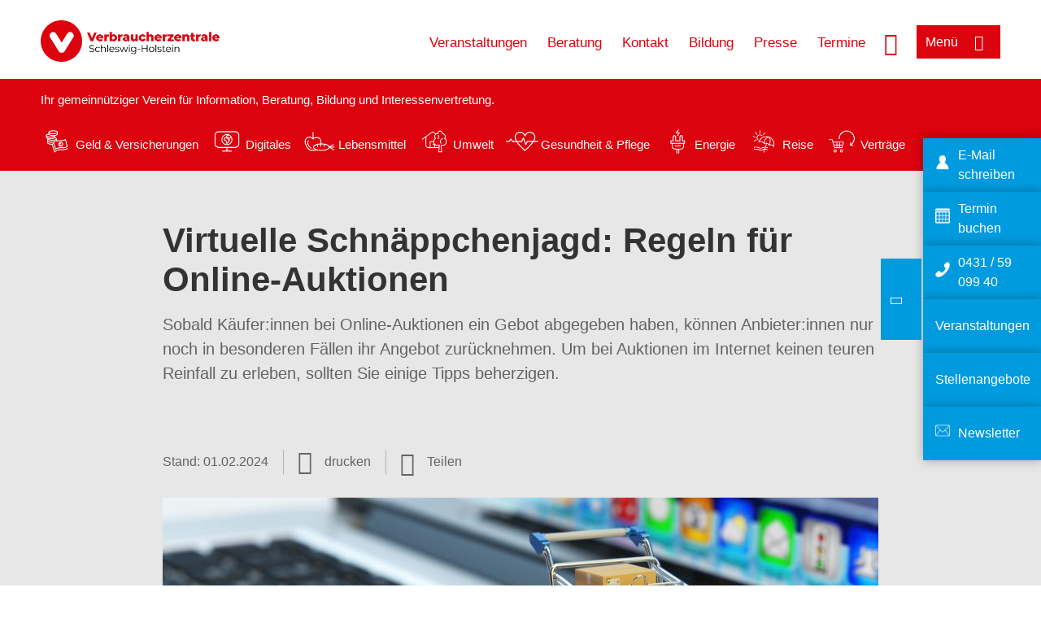

--- FILE ---
content_type: text/html; charset=UTF-8
request_url: https://www.verbraucherzentrale.sh/wissen/digitale-welt/onlinehandel/virtuelle-schnaeppchenjagd-regeln-fuer-onlineauktionen-10417
body_size: 12127
content:
<!DOCTYPE html>
<html lang="de" dir="ltr" prefix="og: https://ogp.me/ns#">
<head>
      <meta charset="utf-8" />
<noscript><style>form.antibot * :not(.antibot-message) { display: none !important; }</style>
</noscript><style>/* @see https://github.com/aFarkas/lazysizes#broken-image-symbol */.js img.lazyload:not([src]) { visibility: hidden; }/* @see https://github.com/aFarkas/lazysizes#automatically-setting-the-sizes-attribute */.js img.lazyloaded[data-sizes=auto] { display: block; width: 100%; }</style>
<script>var _mtm = window._mtm = window._mtm || [];
_mtm.push({'mtm.startTime': (new Date().getTime()), 'event': 'mtm.Start'});
var d=document, g=d.createElement('script'), s=d.getElementsByTagName('script')[0];
g.async=true; g.src='https://auswertung.verbraucherzentrale.de/js/container_LuESJi36.js'; s.parentNode.insertBefore(g,s);</script>
<meta name="google-site-verification" content="eANtHuOpuFZ2ZJ67guFSLjdKgvQjcE1MFFbnnYUZotE" />
<meta name="description" content="Sobald Käufer:innen bei Online-Auktionen ein Gebot abgegeben haben, können Anbieter:innen nur noch in besonderen Fällen ihr Angebot zurücknehmen. Um bei Auktionen im Internet keinen teuren Reinfall zu erleben, sollten Sie einige Tipps beherzigen." />
<meta name="abstract" content="Sobald Käufer:innen bei Online-Auktionen ein Gebot abgegeben haben, können Anbieter:innen nur noch in besonderen Fällen ihr Angebot zurücknehmen. Um bei Auktionen im Internet keinen teuren Reinfall zu erleben, sollten Sie einige Tipps beherzigen." />
<link rel="canonical" href="https://www.verbraucherzentrale.de/wissen/digitale-welt/onlinehandel/virtuelle-schnaeppchenjagd-regeln-fuer-onlineauktionen-10417" />
<meta name="referrer" content="origin" />
<meta property="og:site_name" content="Verbraucherzentrale Schleswig-Holstein" />
<meta property="og:url" content="https://www.verbraucherzentrale.de/wissen/digitale-welt/onlinehandel/virtuelle-schnaeppchenjagd-regeln-fuer-onlineauktionen-10417" />
<meta property="og:title" content="Virtuelle Schnäppchenjagd: Regeln für Online-Auktionen | Verbraucherzentrale Schleswig-Holstein" />
<meta property="og:description" content="Sobald Käufer:innen bei Online-Auktionen ein Gebot abgegeben haben, können Anbieter:innen nur noch in besonderen Fällen ihr Angebot zurücknehmen. Um bei Auktionen im Internet keinen teuren Reinfall zu erleben, sollten Sie einige Tipps beherzigen." />
<meta property="og:image" content="https://www.verbraucherzentrale.sh/sites/default/files/social-media/laptop-internet-einkauf-cybrain-fotolia-97655541_gemred_sm.jpg" />
<meta property="og:image:url" content="https://www.verbraucherzentrale.sh/sites/default/files/social-media/laptop-internet-einkauf-cybrain-fotolia-97655541_gemred_sm.jpg" />
<meta name="twitter:card" content="summary_large_image" />
<meta name="twitter:description" content="Sobald Käufer:innen bei Online-Auktionen ein Gebot abgegeben haben, können Anbieter:innen nur noch in besonderen Fällen ihr Angebot zurücknehmen. Um bei Auktionen im Internet keinen teuren Reinfall zu erleben, sollten Sie einige Tipps beherzigen." />
<meta name="twitter:title" content="Virtuelle Schnäppchenjagd: Regeln für Online-Auktionen | Verbraucherzentrale Schleswig-Holstein" />
<meta name="twitter:image" content="https://www.verbraucherzentrale.sh/sites/default/files/social-media/laptop-internet-einkauf-cybrain-fotolia-97655541_gemred_sm.jpg" />
<meta http-equiv="x-ua-compatible" content="IE=edge" />
<meta name="Generator" content="Drupal 10 (https://www.drupal.org)" />
<meta name="MobileOptimized" content="width" />
<meta name="HandheldFriendly" content="true" />
<meta name="viewport" content="width=device-width, initial-scale=1.0" />
<link rel="icon" href="/sites/default/files/favicon_0.ico" type="image/vnd.microsoft.icon" />

    <title>Virtuelle Schnäppchenjagd: Regeln für Online-Auktionen | Verbraucherzentrale Schleswig-Holstein</title>
    <link rel="stylesheet" media="all" href="/profiles/vznrw/theme/stable/css/system/components/align.module.css?t5vluh" />
<link rel="stylesheet" media="all" href="/profiles/vznrw/theme/stable/css/system/components/fieldgroup.module.css?t5vluh" />
<link rel="stylesheet" media="all" href="/profiles/vznrw/theme/stable/css/system/components/container-inline.module.css?t5vluh" />
<link rel="stylesheet" media="all" href="/profiles/vznrw/theme/stable/css/system/components/clearfix.module.css?t5vluh" />
<link rel="stylesheet" media="all" href="/profiles/vznrw/theme/stable/css/system/components/details.module.css?t5vluh" />
<link rel="stylesheet" media="all" href="/profiles/vznrw/theme/stable/css/system/components/hidden.module.css?t5vluh" />
<link rel="stylesheet" media="all" href="/profiles/vznrw/theme/stable/css/system/components/item-list.module.css?t5vluh" />
<link rel="stylesheet" media="all" href="/profiles/vznrw/theme/stable/css/system/components/js.module.css?t5vluh" />
<link rel="stylesheet" media="all" href="/profiles/vznrw/theme/stable/css/system/components/nowrap.module.css?t5vluh" />
<link rel="stylesheet" media="all" href="/profiles/vznrw/theme/stable/css/system/components/position-container.module.css?t5vluh" />
<link rel="stylesheet" media="all" href="/profiles/vznrw/theme/stable/css/system/components/reset-appearance.module.css?t5vluh" />
<link rel="stylesheet" media="all" href="/profiles/vznrw/theme/stable/css/system/components/resize.module.css?t5vluh" />
<link rel="stylesheet" media="all" href="/profiles/vznrw/theme/stable/css/system/components/system-status-counter.css?t5vluh" />
<link rel="stylesheet" media="all" href="/profiles/vznrw/theme/stable/css/system/components/system-status-report-counters.css?t5vluh" />
<link rel="stylesheet" media="all" href="/profiles/vznrw/theme/stable/css/system/components/system-status-report-general-info.css?t5vluh" />
<link rel="stylesheet" media="all" href="/profiles/vznrw/theme/stable/css/system/components/tablesort.module.css?t5vluh" />
<link rel="stylesheet" media="all" href="/profiles/vznrw/theme/stable/css/core/components/progress.module.css?t5vluh" />
<link rel="stylesheet" media="all" href="/profiles/vznrw/theme/stable/css/core/components/ajax-progress.module.css?t5vluh" />
<link rel="stylesheet" media="all" href="/libraries/shariff/shariff.complete.css?t5vluh" />
<link rel="stylesheet" media="all" href="/profiles/vznrw/theme/stable/css/views/views.module.css?t5vluh" />
<link rel="stylesheet" media="all" href="/profiles/vznrw/modules/custom/ckeditor_tpls/css/frontend.css?t5vluh" />
<link rel="stylesheet" media="all" href="/profiles/vznrw/modules/contrib/extlink/css/extlink.css?t5vluh" />
<link rel="stylesheet" media="all" href="/profiles/vznrw/modules/contrib/paragraphs/css/paragraphs.unpublished.css?t5vluh" />
<link rel="stylesheet" media="all" href="/profiles/vznrw/modules/contrib/simple_popup_blocks/css/simple_popup_blocks.css?t5vluh" />
<link rel="stylesheet" media="all" href="/profiles/vznrw/theme/stable/css/core/assets/vendor/normalize-css/normalize.css?t5vluh" />
<link rel="stylesheet" media="all" href="/profiles/vznrw/theme/stable/css/core/normalize-fixes.css?t5vluh" />
<link rel="stylesheet" media="all" href="/profiles/vznrw/theme/classy/css/components/action-links.css?t5vluh" />
<link rel="stylesheet" media="all" href="/profiles/vznrw/theme/classy/css/components/breadcrumb.css?t5vluh" />
<link rel="stylesheet" media="all" href="/profiles/vznrw/theme/classy/css/components/button.css?t5vluh" />
<link rel="stylesheet" media="all" href="/profiles/vznrw/theme/classy/css/components/collapse-processed.css?t5vluh" />
<link rel="stylesheet" media="all" href="/profiles/vznrw/theme/classy/css/components/container-inline.css?t5vluh" />
<link rel="stylesheet" media="all" href="/profiles/vznrw/theme/classy/css/components/details.css?t5vluh" />
<link rel="stylesheet" media="all" href="/profiles/vznrw/theme/classy/css/components/exposed-filters.css?t5vluh" />
<link rel="stylesheet" media="all" href="/profiles/vznrw/theme/classy/css/components/field.css?t5vluh" />
<link rel="stylesheet" media="all" href="/profiles/vznrw/theme/classy/css/components/form.css?t5vluh" />
<link rel="stylesheet" media="all" href="/profiles/vznrw/theme/classy/css/components/icons.css?t5vluh" />
<link rel="stylesheet" media="all" href="/profiles/vznrw/theme/classy/css/components/inline-form.css?t5vluh" />
<link rel="stylesheet" media="all" href="/profiles/vznrw/theme/classy/css/components/item-list.css?t5vluh" />
<link rel="stylesheet" media="all" href="/profiles/vznrw/theme/classy/css/components/link.css?t5vluh" />
<link rel="stylesheet" media="all" href="/profiles/vznrw/theme/classy/css/components/links.css?t5vluh" />
<link rel="stylesheet" media="all" href="/profiles/vznrw/theme/classy/css/components/menu.css?t5vluh" />
<link rel="stylesheet" media="all" href="/profiles/vznrw/theme/classy/css/components/more-link.css?t5vluh" />
<link rel="stylesheet" media="all" href="/profiles/vznrw/theme/classy/css/components/pager.css?t5vluh" />
<link rel="stylesheet" media="all" href="/profiles/vznrw/theme/classy/css/components/tabledrag.css?t5vluh" />
<link rel="stylesheet" media="all" href="/profiles/vznrw/theme/classy/css/components/tableselect.css?t5vluh" />
<link rel="stylesheet" media="all" href="/profiles/vznrw/theme/classy/css/components/tablesort.css?t5vluh" />
<link rel="stylesheet" media="all" href="/profiles/vznrw/theme/classy/css/components/tabs.css?t5vluh" />
<link rel="stylesheet" media="all" href="/profiles/vznrw/theme/classy/css/components/textarea.css?t5vluh" />
<link rel="stylesheet" media="all" href="/profiles/vznrw/theme/classy/css/components/ui-dialog.css?t5vluh" />
<link rel="stylesheet" media="all" href="/profiles/vznrw/theme/classy/css/components/messages.css?t5vluh" />
<link rel="stylesheet" media="all" href="/profiles/vznrw/theme/classy/css/components/node.css?t5vluh" />
<link rel="stylesheet" media="all" href="/profiles/vznrw/theme/classy/css/components/progress.css?t5vluh" />
<link rel="stylesheet" media="all" href="/profiles/vznrw/theme/vz/dist/css/application.css?t5vluh" />
<link rel="stylesheet" media="all" href="/profiles/vznrw/theme/vz/dist/css/ie.css?t5vluh" />
<link rel="stylesheet" media="all" href="/profiles/vznrw/theme/vz/map/css/ol.css?t5vluh" />
<link rel="stylesheet" media="all" href="/profiles/vznrw/theme/vz/map/css/olCustom.css?t5vluh" />

    <script src="/core/assets/vendor/modernizr/modernizr.min.js?v=3.11.7"></script>
<script src="/profiles/vznrw/theme/vz/dist/js/respond.min.js?v=1.4.2"></script>

    




</head>
<body class="path-node page-node-type-article">
    

<a href="#main-content" class="visually-hidden focusable skip-link">
  Direkt zum Inhalt
</a>

  <div class="dialog-off-canvas-main-canvas" data-off-canvas-main-canvas>
    <div class="layout-container">
  <a name="#"></a>
  <div class="row">
    <header role="header" data-js-header="main-header">
      <div class="header-wrapper">
                    <div class="region region-header-left">
    <div id="block-domainlogo" class="block block-init-domain block-domain-logo-block">
  
    
      <div class="domain-logo"><a href="/" class="domain-logo--link" rel="home"><img src="/sites/default/files/logo/logo_rgb_positiv_vzsh.png" alt="Logo" title="Startseite" />
</a></div>

  </div>
<div class="views-exposed-form block block-views block-views-exposed-filter-blocksearch-result-list-page-1" data-drupal-selector="views-exposed-form-search-result-list-page-1" id="block-exposedformsearch-result-listpage-1-3">
  
    
      <form action="/suche" method="get" id="views-exposed-form-search-result-list-page-1" accept-charset="UTF-8">
  <div class="form--inline clearfix">
  <div class="js-form-item form-item js-form-type-textfield form-type-textfield js-form-item-search-api-fulltext form-item-search-api-fulltext form-no-label">
        <input placeholder="Wonach suchen Sie? Suchbegriff eingeben" data-drupal-selector="edit-search-api-fulltext" type="text" id="edit-search-api-fulltext" name="search_api_fulltext" value="" size="30" maxlength="128" class="form-text" />

        </div>
<div data-drupal-selector="edit-actions" class="form-actions js-form-wrapper form-wrapper" id="edit-actions"><input data-drupal-selector="edit-submit-search-result-list" type="submit" id="edit-submit-search-result-list" value="Apply" class="button js-form-submit form-submit" />
</div>

</div>

</form>

  </div>

  </div>

                          <div class="header-right__wrapper">
              <div class="region region-header-right">
    <div class="views-exposed-form block block-views block-views-exposed-filter-blocksearch-result-list-page-1" data-drupal-selector="views-exposed-form-search-result-list-page-1" id="block-exposedformsearch-result-listpage-1--2">
  
    
      <form action="/suche" method="get" id="views-exposed-form-search-result-list-page-1" accept-charset="UTF-8">
  <div class="form--inline clearfix">
  <div class="js-form-item form-item js-form-type-textfield form-type-textfield js-form-item-search-api-fulltext form-item-search-api-fulltext form-no-label">
        <input placeholder="Wonach suchen Sie? Suchbegriff eingeben" data-drupal-selector="edit-search-api-fulltext" type="text" id="edit-search-api-fulltext--3" name="search_api_fulltext" value="" size="30" maxlength="128" class="form-text" />

        </div>
<div data-drupal-selector="edit-actions" class="form-actions js-form-wrapper form-wrapper" id="edit-actions--3"><input data-drupal-selector="edit-submit-search-result-list-3" type="submit" id="edit-submit-search-result-list--3" value="Apply" class="button js-form-submit form-submit" />
</div>

</div>

</form>

  </div>
<nav role="navigation" aria-labelledby="block-sh-header-servicelinks-menu" id="block-sh-header-servicelinks" class="block block-menu navigation menu--sh-header-servicelinks">
            
    <p  class="visually-hidden vz-heading vz-heading--2"  class="visually-hidden vz-heading vz-heading--2" id="block-sh-header-servicelinks-menu">SH_Header_Servicelinks</p>
  

        
              <ul class="menu">
                    <li class="menu-item">
        <a href="/veranstaltungen" data-drupal-link-system-path="veranstaltungen">Veranstaltungen</a>
              </li>
                <li class="menu-item">
        <a href="/beratung-sh" data-drupal-link-system-path="node/15450">Beratung</a>
              </li>
                <li class="menu-item">
        <a href="/kontakt-sh" data-drupal-link-system-path="node/10444">Kontakt</a>
              </li>
                <li class="menu-item">
        <a href="/bildung-sh" data-drupal-link-system-path="node/18911">Bildung</a>
              </li>
                <li class="menu-item">
        <a href="/presse-sh" data-drupal-link-system-path="node/16643">Presse</a>
              </li>
                <li class="menu-item">
        <a href="/beratung-sh/online-terminbuchung" data-drupal-link-system-path="node/42179">Termine</a>
              </li>
        </ul>
  


  </nav>

  </div>

            <div class="search_menu-button">

              <button href="javascript:void(0)" title="Suche" class="search-icon" aria-label="Suche öffnen" aria-expanded="false" aria-controls="block-exposedformsearch-result-listpage-1--3--2">
                <span class="sr-only">Suche öffnen</span>
              </button>
              <button href="javascript:void(0)" title="Menü" class="menuButton" aria-label="Menü öffnen" aria-expanded="false" aria-controls="main-menu-flyout">
                <span>Menü</span>
              </button>

            </div>
          </div>
              </div>
    </header>
  </div>


  <section class="campagin-line-wrapper">
    <section class="campaign-line">
        <div class="region region-campaign-line">
    <div id="block-sh-kampagnenzeile" class="block block-block-content block-block-contentf62a34b9-9fb2-4640-83f7-8e08b6ace382">
  
    
      
            <div class="clearfix text-formatted field field--name-field-campaign-body field--type-text-long field--label-hidden field__item"><p>Ihr gemeinnütziger Verein für Information, Beratung, Bildung und Interessenvertretung.</p>

<p>&nbsp;</p>

<div style="display: flex; align-items: center">
<div style="margin-right: 3px"><a href="/wissen/geld-versicherungen"><img alt="Icon Geld und Versicherung" data-entity-type="file" data-entity-uuid="e5af2872-62af-4335-a9b0-b571fe698bc2" src="/sites/default/files/inline-images/Geld-Versicherung_2.png" width="40" height="116" loading="lazy"></a></div>

<div style="margin-right: 15px"><a href="/wissen/geld-versicherungen" style="text-decoration: none !important">Geld &amp; Versicherungen</a></div>

<div style="margin-right: 3px"><a href="/wissen/digitale-welt"><img alt="Icon Digitales" data-entity-type="file" data-entity-uuid="977dc9e9-4a86-42ac-b24f-8c5e473efec5" src="/sites/default/files/inline-images/Digitale-Welt_2.png" width="40" height="116" loading="lazy"></a></div>

<div style="margin-right: 15px"><a href="/wissen/digitale-welt" style="text-decoration: none !important">Digitales</a></div>

<div style="margin-right: 3px"><a href="/wissen/lebensmittel"><img alt="Icon Lebensmittel" data-entity-type="file" data-entity-uuid="aeb9c62e-1420-45a9-8a68-583bf77ea75d" src="/sites/default/files/inline-images/Ernahrung_1.png" width="40" height="116" loading="lazy"></a></div>

<div style="margin-right: 15px"><a href="/wissen/lebensmittel" style="text-decoration: none !important">Lebensmittel</a></div>

<div style="margin-right: 3px"><a href="/wissen/umwelt-haushalt"><img alt="Icon Umwelt" data-entity-type="file" data-entity-uuid="9562f27a-3807-4d02-bdcc-348cf40ee900" src="/sites/default/files/inline-images/Umwelt-Haushalt_1.png" width="40" height="116" loading="lazy"></a></div>

<div style="margin-right: 15px"><a href="/wissen/umwelt-haushalt" style="text-decoration: none !important">Umwelt</a></div>

<div style="margin-right: 3px"><a href="/wissen/gesundheit-pflege"><img alt="Icon Gesundheit und Pflege" data-entity-type="file" data-entity-uuid="7feab480-dc32-4925-b79b-dddec9b94cf8" src="/sites/default/files/inline-images/Gesundheit-Pflege_1.png" width="40" height="116" loading="lazy"></a></div>

<div style="margin-right: 15px"><a href="/wissen/gesundheit-pflege" style="text-decoration: none !important">Gesundheit &amp; Pflege</a></div>

<div><a href="/wissen/energie"><img alt="Icon Energie" data-entity-type="file" data-entity-uuid="4c445747-9877-4304-a6ee-cd2d30be4af2" src="/sites/default/files/inline-images/Energie.png" width="40" height="116" loading="lazy"></a></div>

<div style="margin-right: 15px"><a href="/wissen/energie" style="text-decoration: none !important">Energie</a></div>

<div style="margin-right: 3px"><a href="/wissen/reise-mobilitaet"><img alt="Icon Reise" data-entity-type="file" data-entity-uuid="cb97cb33-d69e-4253-b012-61c10f7d5a8b" src="/sites/default/files/inline-images/Reise-Mobilitat_2.png" width="40" height="116" loading="lazy"></a></div>

<div style="margin-right: 15px"><a href="/wissen/reise-mobilitaet" style="text-decoration: none !important">Reise</a></div>

<div style="margin-right: 3px"><a href="/wissen/vertraege-reklamation"><img alt="Icon Verträge" data-entity-type="file" data-entity-uuid="eca12fee-b385-457a-a163-fab6523c147e" src="/sites/default/files/inline-images/Kauf-Reklamation_1.png" width="40" height="116" loading="lazy"></a></div>

<div style="margin-right: 15px"><a href="/wissen/vertraege-reklamation" style="text-decoration: none !important">Verträge</a></div>
</div>
</div>
      
  </div>

  </div>

    </section>
  </section>
    
  <div class="flyout_main_wrapper" id="main-menu-flyout" style="display: none">
    <div class="topics dynamic-links__wrapper">
      <a href="javascript:void(0)" class="mainMenuLink">Hauptmenü</a>
      <a href="javascript:void(0)" class="dynamic-open-link">Themen</a>
                <div class="region region-flyout-dynamic-links">
    <div id="flyout-dynamic"></div>
  </div>

          </div>
    <div class="state-project_section__wrapper">
                <div class="region region-flyout-dropdown-links">
    <div id="flyout-dropdown"></div>
  </div>

          </div>
    <div class="main-menu-general-service">
      <div class="inner-wrapper">
        <div class="main-menu-general">
                        <div class="region region-flyout-static-links">
    <div id="flyout-static"></div>
  </div>

                  </div>
        <div class="main-menu-service">
                        <div class="region region-flyout-footer-links">
    <div id="flyout-footer"></div>
  </div>

                  </div>
      </div>
    </div>
  </div>

  
  

    <div class="region region-breadcrumb">
    <div id="block-vz-page-title" class="block block-core block-page-title-block">
  
    
      
  <h1 class="page-title"><span class="field field--name-title field--type-string field--label-hidden">Virtuelle Schnäppchenjagd: Regeln für Online-Auktionen</span>
</h1>

  </div>

  </div>


  <div class="layout-content-header">
    
  <div class="region region-content-header">
              <div class="article-head__teaser-sponsor" data-js-teaser="sponsor"></div>
      <div class="article-head__teaser-heading" data-js-teaser="heading"></div>
      <div class="article-head__teaser-date" data-js-teaser="date"></div>
      <div class="article-head__teaser-text" data-js-teaser="text"></div>
      <div class="views-element-container block block-views block-views-blockfunding-logos-block-1 funding-logo-container" id="block-views-block-funding-logos-block-1">
  
    
      <div>
<div class="view view-funding-logos view-id-funding_logos view-display-id-block_1 js-view-dom-id-d55592f9dda6c84999ca29a29c8156fd7ba583c0220c29ee2c73e5ca17f60d4c">
    
        
            
    
                    </div>
</div>

  </div>
<div class="views-element-container block block-views block-views-blockmeta-line-date-block-1" id="block-views-block-meta-line-date-block-1">
  
    
      <div>
<div class="view view-meta-line-date view-id-meta_line_date view-display-id-block_1 js-view-dom-id-9feef123630b7eff183749d8c4b8a7b5fee825d30bb882a2e4fb27c6d9c11418">
    
        
            
            <div class="view-content">
                <div class="views-row"><span class="field_label">Stand: </span><time datetime="2024-02-01T12:00:00Z" class="datetime">01.02.2024</time>

</div>

        </div>
    
                    </div>
</div>

  </div>
<div id="block-kommentar" class="block block-block-content block-block-contentaee35a36-83e5-4639-a930-45be52a2f0c2">
  
    
      
            <div class="field field--name-field-comment-data field--type-string field--label-hidden field__item"> </div>
      
  </div>
<div id="block-printbutton" class="block block-block-content block-block-contente73bc111-3a29-40bb-8a62-b8495f0cc80a">
    <button class="vz-button vz-button--print print-button" aria-label="Seite drucken">drucken</button>
</div>
<div  id="block-shariffsharebuttons-18" class="block block-shariff block-shariff-block toggle__wrapper toggle__wrapper--share">
  <div
    class="toggle__content toggle__content--share"
    data-js-toggle="toggle-content-share"
    data-js-content="toggle"
    >
    
        
          <div class="shariff"   data-services="[&quot;twitter&quot;,&quot;facebook&quot;,&quot;linkedin&quot;,&quot;xing&quot;,&quot;whatsapp&quot;,&quot;telegram&quot;,&quot;threema&quot;,&quot;mail&quot;]" data-theme="white" data-css="complete" data-button-style="icon" data-orientation="horizontal" data-mail-url="mailto:" data-info-url="https://www.verbraucherzentrale.de/datenschutz#teilen" data-info-display="blank" data-lang="de">
    
        
</div>

      </div>
</div>

      <div class="article-head__teaser-image" data-js-teaser="image"></div>
    
  </div>

  </div>

  

  


  <main role="main" class="main-content">
    <a id="main-content" tabindex="-1"></a>
    
    <div class="layout-content">
        <div class="region region-content">
    <div data-drupal-messages-fallback class="hidden"></div><div id="block-vz-content" class="block block-system block-system-main-block">
  
    
      
<article class="node node--type-article node--view-mode-full">

  
    

  
  <div class="node__content">
    
            <div class="field field--name-field-base-teaser-text field--type-string-long field--label-hidden field__item">Sobald Käufer:innen bei Online-Auktionen ein Gebot abgegeben haben, können Anbieter:innen nur noch in besonderen Fällen ihr Angebot zurücknehmen. Um bei Auktionen im Internet keinen teuren Reinfall zu erleben, sollten Sie einige Tipps beherzigen.</div>
      
            <div class="field field--name-field-base-image field--type-entity-reference field--label-hidden field__item"><div class="views-element-container">
<div class="view view-image-display view-id-image_display view-display-id-embed_1 js-view-dom-id-fe1f36d776ee3ef62d1ae78f563b29d25916c303738a9554fc3bd381ccc1eca9">
    
        
            
            <div class="view-content">
                    <div><div class="views-field views-field-field-image-image">  <img loading="lazy" src="/sites/default/files/styles/article_full_image_desktop/public/2017-09/Laptop%20Internet%20Einkauf%2C%20Cybrain%20Fotolia%2097655541.jpg?h=c222b062&amp;itok=h3yyg69k" width="880" height="495" alt="Tastatur mit Smartphone, online shopping" class="image-style-article-full-image-desktop" />


</div><div class="views-field views-field-field-copyright"><div class="copyright">Foto: <p>Cybrain / Fotolia</p>
</div></div><div class="views-field views-field-field-base-image-title">
                    
                </div>

    </div>

        </div>
    
                    </div>
</div>
</div>
      
            <div class="clearfix text-formatted field field--name-field-base-summary field--type-text-long field--label-hidden field__item"><p><strong>Das Wichtigste in Kürze:</strong></p>

<ul>
	<li>Verkaufen Sie Ware über Internet-Plattformen, tragen meist die Käufer:innen die Versandkosten.</li>
	<li>Sind Käufer:innen und Verkäufer:innen Privatpersonen, wird regelmäßig ein sogenannter Versendungskauf vereinbart. Ab Übergabe an ein Versandunternehmen tragen Käufer:innen das Versandrisiko.</li>
	<li>Private Verkäufer:innen können die gesetzlich vorgeschriebene Gewährleistung von 2 Jahren für ihre Ware ausschließen.</li>
	<li>Darauf muss aber deutlich hingewiesen werden, etwa durch die Formulierung "Es handelt sich um einen Privatverkauf. Die gesetzliche Gewährleistung ist ausgeschlossen".</li>
</ul>
</div>
      
            <div class="field field--name-field-article-show-content field--type-boolean field--label-hidden field__item">On</div>
      
            <div class="field field--name-body field--type-text-with-summary field--label-hidden text-formatted field__item"><h2>Angebot bei Auktions-Plattformen</h2><p>Stellen Verkäufer:innen ein Angebot in eine der Auktions-Plattformen ein, sind sie daran grundsätzlich gebunden. Sobald Käufer:innen ein Gebot abgegeben haben, können Anbieter:innen nur noch in besonderen Fällen ihr Angebot zurücknehmen. Etwa dann, wenn der angebotene Artikel in der Zwischenzeit verloren gegangen ist oder zerstört wurde.</p><h2>Beschreibung: Auktionstitel möglichst genau wählen</h2><p>Was virtuell unter den Hammer kommen soll, sollte möglichst exakt beschrieben werden. Schon im Auktionstitel empfiehlt es sich, etwa</p><ul><li><strong>Marke,</strong></li><li><strong>Größe</strong> und</li><li><strong>Farbe</strong></li></ul><p>exakt zu benennen.</p><p>Achtung: Über aufgeführte positive Eigenschaften muss die Ware auch wirklich verfügen. Zudem dürfen bekannte Mängel nicht verschwiegen werden. Zum Angebot gehört auch ein <strong>aussagekräftiges Foto</strong>.</p><h2>Kosten: Startpreis nicht zu hoch&nbsp;setzen</h2><p>Wer Waren einstellt, zahlt eine Gebühr und beim Verkauf zusätzlich eine Provision. Die Gebühren variieren - je nach Startpreis und dem erzielten Verkaufspreis. Daher kann es sinnvoll sein, einen nicht zu hohen Startpreis zu wählen. Nach den Bedingungen von Auktions-Plattformen dürfen diese Kosten nicht auf Käufer:innen umgelegt werden.</p><h2>Bezahlung bei Online-Auktionen</h2><p>Die meisten Verkäufer:innen verlangen <strong>Vorkasse per Überweisung oder Paypal</strong>. Einige Auktions-Plattformen bieten zudem die Abwicklung der Zahlung an. Zahlen Käufer:innen nicht, sollten Verkäufer:innen ihn auffordern, innerhalb einer <strong>angemessenen Frist</strong> - etwa 1 Woche - die vereinbarte Summe zu überweisen.</p><p>Reagieren Kund:innen auch darauf nicht, können Verkäufer:innen vom Vertrag zurücktreten. Verkäufer:innen sollten der Auktions-Plattform innerhalb der vorgegebenen Zeit mitteilen, wenn Käufer:innen nicht zahlen. Auktions-Plattformen haben Regeln, die eingehalten werden müssen, um die Verkäuferprovision beim Rücktritt erstattet zu bekommen.</p><p>Für einen geringen Preisaufschlag können Käufe zumeist über ein Zwischenkonto des Auktionators oder ein Treuhandkonto abgerechnet werden. Verkäufer:innen erhalten ihr Geld dann erst, nachdem die Ware ausgeliefert wurde. Bisweilen besitzt der Käufer sogar das Recht, die Ware zu prüfen.</p><h2>Versand: Wer muss zahlen, wer haftet?</h2><p>Bei Verkäufen über Internet-Plattformen tragen meist die Käufer:innen die Kosten für den Versand. Bezüglich der Haftung für Verlust oder Beschädigung der Kaufsache ist zu unterscheiden:</p><p>Zwischen <strong>Privatpersonen</strong> wird regelmäßig ein sog. Versendungskauf vereinbart. Hierbei tragen die Verkäufer:innen nur solange das Risiko für Verlust oder Beschädigung der Ware, bis sie diese an ein Versandunternehmen übergeben haben. Ab dann tragen die Käufer:innen das sogenannte <strong>Transportrisiko</strong>.&nbsp;Kommt die Ware nicht bei den Käufer:innen an, müssen die Verkäufer:innen deshalb beweisen können, dass er sie abgeschickt hat. Ratsam ist es, den <strong>Einlieferungsschein</strong> des Transportunternehmens aufzubewahren oder die versteigerte Ware unter Zeugen aufzugeben.</p><p>Können Verkäufer:innn beweisen, dass sie die Ware versandt haben, brauchen sie die Ware bei Verlust oder Beschädigung nicht noch einmal zu liefern. Die Käufer:innen müssen in einem solchen Fall jedoch trotzdem für die <strong>verloren gegangene oder beschädigte Sache</strong> bezahlen. Sie können sich aber an das Versandunternehmen wenden, wenn sie seinen Schaden ersetzt haben möchten.</p><p>Im Verhältnis zwischen <strong>Unternehmer:innen</strong> und Verbraucher:innen gilt die Regelung über den Versendungskauf nicht. In diesem Fall trägt das verkaufende Unternehmen weiterhin die Gefahr für Verlust oder Beschädigung der Kaufsache, auch nach Übergabe an ein Versandunternehmen.</p><h2>Gewährleistung privater Anbieter:innen bei Online-Auktionen</h2><p><strong>Private Verkäufer:innen</strong> können die gesetzlich vorgeschriebene <a href="/wissen/vertraege-reklamation/kundenrechte/alles-zu-gewaehrleistung-und-schadenersatz-5057" target="_blank" title="Gewährleistung" data-entity-type="node" data-entity-uuid="19c4606e-1197-4de2-801f-c43177052c0b" data-entity-substitution="canonical"><strong>Gewährleistung</strong></a><strong> von</strong> <strong>2 Jahren</strong> für ihre Ware <strong>ausschließen</strong>. Darauf muss aber deutlich hingewiesen werden, etwa durch die Formulierung</p><blockquote><p>Es handelt sich um einen Privatverkauf. Die gesetzliche Gewährleistung ist ausgeschlossen.</p></blockquote><p>Fehlt dieser Ausschluss, stehen auch private Verkäufer:innen 2 Jahre für die Mängelfreiheit der Ware gerade.</p><p>Private Verkäufer:innen, die öfter auf Auktions-Plattformen Ware anbieten und dabei gleich lautende Vertragsmuster verwenden, sollten einen <strong>Gewährleistungsausschluss</strong> besonders sorgfältig formulieren. Wird der Gewährleistungsausschluss mehr als 2-mal in einem kurzen Zeitraum verwendet, könnte es sich nämlich um eine allgemeine <a href="/wissen/vertraege-reklamation/kundenrechte/das-kleingedruckte-lassen-sie-sich-mit-den-agb-nichts-unterjubeln-10390" target="_blank" title="Geschäftsbedingung (AGB)" data-entity-type="node" data-entity-uuid="921cc62c-61fa-4b4f-9b28-c964bec0618d" data-entity-substitution="canonical">Geschäftsbedingung (AGB)</a> handeln. Dann müsste der Text den besonders strengen Anforderungen des AGB-Rechts genügen und dürfte eine mögliche Haftung für grobes Verschulden nicht ausschließen.</p><h2>Gewährleistung gewerblicher Anbieter:innen</h2><p>Wer bei <strong>gewerblichen Versteigerungen</strong> mitbietet, kann auf die regulären Gewährleistungsrechte pochen. Sofern es sich bei der zu versteigernden Ware um einen <strong>gebrauchten Gegenstand</strong> handelt, können Unternehmer:innen die <strong>Gewährleistungsfrist auf 1 Jahr verkürzen</strong>. Dies muss aber vor Vertragsschluss geschehen und die Unternehmer:innen müssen darauf deutlich hinweisen.</p><p>Bei mangelhafter Ware können Sie eine Reparatur oder Ersatzlieferung verlangen. Wenn die Reparatur scheitert, können Sie in der Regel einen Preisnachlass fordern oder die Ware zurückgeben und den Kaufpreis zurück verlangen.</p><h2>Widerrufsrecht bei Online-Auktionen</h2><p>Wer bei Internet-Auktionen<strong> privat</strong> Waren oder Dienstleistungen von gewerblichen Anbieter:innen ersteigert, kann den Vertrag grundsätzlich widerrufen. Unternehmer:innen müssen Sie hierüber vor Vertragsschluss in klarer und verständlicher Form informieren.</p><p>Sie müssen Sie über</p><ol><li>die Bedingungen,</li><li>die Fristen und</li><li>das Verfahren für die Ausübung des Widerrufsrechts informieren.</li></ol><p>Unternehmer:innen müssen dabei keine besondere Form einhalten. Somit reicht es aus, wenn sich diese Informationen auf der Angebotsseite befinden. Die Frist zum Widerruf hängt davon ab, ob die Information korrekt oder fehlerhaft war:</p><ul><li><strong>Ordnungsgemäße Information</strong> vor Vertragsschluss beispielsweise über die Angebotsseite:<br>Die Frist, in der ein Widerruf möglich ist, beginnt frühestens mit dem Erhalt der Ware. Danach haben Kund:innen 14 Tage lang Zeit, den Vertrag zu widerrufen.<br>&nbsp;</li><li><strong>Information über das Widerrufsrecht</strong>:<br>Die 14-tägige Frist beginnt nicht zu laufen, bevor die Unternehmer:innen Sie über das Widerrufsrecht informiert haben.<br>&nbsp;</li><li><strong>Keine oder fehlerhafte Belehrung</strong>:<br>Werden Sie nicht oder nicht ordnungsgemäß informiert, läuft die Widerrufsfrist maximal 1 Jahr und 14 Tage ab Vertragsschluss.<br>&nbsp;</li></ul><p>Wird jedoch etwas von <strong>"Privat zu Privat"</strong> versteigert, ist ein Widerruf nicht möglich.</p></div>
      
      <div class="field field--name-field-base-para-reference field--type-entity-reference-revisions field--label-hidden field__items">
              <div class="field__item">      <div class="paragraph paragraph--type--linkbox paragraph--view-mode--default">
      
            <div class="field field--name-field-top-moduletitle field--type-string field--label-hidden field__item">Ähnliche Themen</div>
      
      <div class="linkbox">
                  
              <div class="linkbox__item"><a href="/wissen/digitale-welt/onlinehandel/prime-days-black-friday-cyber-monday-tipps-fuer-die-schnaeppchenjagd-37835" hreflang="de">Prime Days, Black Friday, Cyber Monday - Tipps für die Schnäppchenjagd</a></div>
              <div class="linkbox__item"><a href="/wissen/digitale-welt/onlinehandel/abzocke-online-wie-erkenne-ich-fakeshops-im-internet-13166" hreflang="de">Abzocke online: Wie erkenne ich Fakeshops im Internet?</a></div>
              <div class="linkbox__item"><a href="/wissen/digitale-welt/onlinehandel/internetbetrug-so-koennen-sie-versuchen-ihr-geld-zurueckzuholen-33155" hreflang="de">Internet-Betrug: So können Sie versuchen, Ihr Geld zurückzuholen</a></div>
              <div class="linkbox__item"><a href="/wissen/digitale-welt/onlinehandel/muss-ich-online-bestellte-ware-in-der-originalverpackung-zurueckschicken-28096" hreflang="de">Muss ich online bestellte Ware in der Originalverpackung zurückschicken?</a></div>
      

              </div>
    </div>
  </div>
          </div>
  
            <div class="field field--name-field-article-article-type field--type-entity-reference field--label-hidden field__item"><div class="views-element-container">
<div class="view view-meta-line-date view-id-meta_line_date view-display-id-embed_1 js-view-dom-id-2d96aa9c10f280aba13e1ae0db061db97572e71b1035cce6ceb73a4f56a807a2">
    
        
            
            <div class="view-content">
                <div class="views-row"></div>

        </div>
    
                    </div>
</div>
</div>
      <section class="field field--name-comment field--type-comment field--label-hidden comment-wrapper">
        </section>


  </div>

</article>

  </div>
<div id="block-paraserviceblock" class="block block-init-development block-para-service-block-custom">
  
    
      
  </div>
<div class="views-element-container block block-views block-views-blockproduct-teaser-block-1" id="block-vz-views-block-product-teaser-block-1">
  
    
      <div>
<div class="content-list view view-product-teaser view-id-product_teaser view-display-id-block_1 js-view-dom-id-c54f4113ec57e249e0580090a2327e7a05e4495c0f49a8ab94413cdcbcf3b43c">
    
        
            <div class="view-header">
            <h2 class="vz-heading vz-heading--2 headline">Ratgeber-Tipps</h2>
        </div>
            
            <div class="view-content">
                <div class="content-wrapper views-row"><div class="product-image"><a href="https://shop.verbraucherzentrale.de/rubriken/alle-titel-von-a-z/das-vorsorge-handbuch/9783863364137">  <img loading="lazy" src="/sites/default/files/styles/produkt_teaser/public/das_vorsorge-handbuch_10a_nl.jpg?itok=vaFvFIdI" width="200" height="275" alt="Titelbild des Ratgebers &quot;Das Vorsorge Handbuch&quot;" class="image-style-produkt-teaser" />


</a></div><div class="content">
<div class="product-text">
<div class="title">Das Vorsorge-Handbuch</div>
<div class="teaser">Wer sich wünscht, selbstbestimmt zu leben und Entscheidungen zu treffen, und sich wünscht, das auch am Lebensabend zu…</div>
</div>
<div class="more"><a href="https://shop.verbraucherzentrale.de/rubriken/alle-titel-von-a-z/das-vorsorge-handbuch/9783863364137">zum Ratgeber-Shop</a></div>
</div></div>
    <div class="content-wrapper views-row"><div class="product-image"><a href="https://shop.verbraucherzentrale.de/rubriken/alle-titel-von-a-z/fit-und-gesund-fuer-frauen-ab-50/9783863361792">  <img loading="lazy" src="/sites/default/files/styles/produkt_teaser/public/fit_und_gesund_r-2.jpg?itok=errN_Jn4" width="200" height="275" alt="Titelbild des Ratgebers &quot;Fit und gesund&quot;" class="image-style-produkt-teaser" />


</a></div><div class="content">
<div class="product-text">
<div class="title">Fit und gesund - für Frauen ab 50</div>
<div class="teaser">Menopause, Knochenhaushalt, Nährstoffbedarf, Ernährung, knackende Knochen - der Körper von Frauen ab 50 ist vielen…</div>
</div>
<div class="more"><a href="https://shop.verbraucherzentrale.de/rubriken/alle-titel-von-a-z/fit-und-gesund-fuer-frauen-ab-50/9783863361792">zum Ratgeber-Shop</a></div>
</div></div>

        </div>
    
                    </div>
</div>

  </div>

  </div>

    </div>
    
    
    <div class="content_full_width">
          </div>
  </main>

  <div class="footer_top">
    <div class="footer_first_wrapper">
      <div class="footer_top_wrapper">
                    <div class="region region-footer-top">
        
    <div class="sticky-sidebar-elements normal sticky-open sticky-mobile-close ">
        <div class="sticky-el-hellblau">
            
      <div class="field field--name-field-sticky-el-ref-link field--type-entity-reference-revisions field--label-hidden field__items">
              <div class="field__item">  <div class="paragraph paragraph--type--sticky-element-links paragraph--view-mode--default">
          
            <div class="field field--name-field-sticky-el-link field--type-link field--label-hidden field__item"><a href="/kontakt-sh">E-Mail schreiben</a></div>
      
            <div class="field field--name-field-sticky-el-icon field--type-image field--label-hidden field__item">  <img loading="lazy" src="/sites/default/files/2020-01/Icon_Kontakt_0.png" width="100" height="100" alt="Silhouette einer Person" />

</div>
      
      </div>
</div>
              <div class="field__item">  <div class="paragraph paragraph--type--sticky-element-links paragraph--view-mode--default">
          
            <div class="field field--name-field-sticky-el-link field--type-link field--label-hidden field__item"><a href="/beratung-sh/online-terminbuchung">Termin buchen</a></div>
      
            <div class="field field--name-field-sticky-el-icon field--type-image field--label-hidden field__item">  <img loading="lazy" src="/sites/default/files/2020-01/Icon_Kalender.png" width="100" height="100" alt="Silhouette eines Kalenderblatts" />

</div>
      
      </div>
</div>
              <div class="field__item">  <div class="paragraph paragraph--type--sticky-element-links paragraph--view-mode--default">
          
            <div class="field field--name-field-sticky-el-link field--type-link field--label-hidden field__item"><a href="tel:+494315909940">0431 / 59 099 40</a></div>
      
            <div class="field field--name-field-sticky-el-icon field--type-image field--label-hidden field__item">  <img loading="lazy" src="/sites/default/files/2020-01/Icon_Telefon.png" width="100" height="100" alt="Silhouette eines Telefonhörers" />

</div>
      
      </div>
</div>
              <div class="field__item">  <div class="paragraph paragraph--type--sticky-element-links paragraph--view-mode--default">
          
            <div class="field field--name-field-sticky-el-link field--type-link field--label-hidden field__item"><a href="/veranstaltungen">Veranstaltungen</a></div>
      
      </div>
</div>
              <div class="field__item">  <div class="paragraph paragraph--type--sticky-element-links paragraph--view-mode--default">
          
            <div class="field field--name-field-sticky-el-link field--type-link field--label-hidden field__item"><a href="/stellenangebote">Stellenangebote</a></div>
      
      </div>
</div>
              <div class="field__item">  <div class="paragraph paragraph--type--sticky-element-links paragraph--view-mode--default">
          
            <div class="field field--name-field-sticky-el-link field--type-link field--label-hidden field__item"><a href="/newsletter-sh">Newsletter</a></div>
      
            <div class="field field--name-field-sticky-el-icon field--type-image field--label-hidden field__item">  <img loading="lazy" src="/sites/default/files/2024-02/briefumschlag_9.png" width="50" height="50" alt="Silhouette eines Briefumschlags" />

</div>
      
      </div>
</div>
          </div>
  
            <div class="sidebar-toggle">
                              <div  id="block-sh-stickyblock" class="has-label">
                  <div class="sticky-label">
                                          <div class="sticky-label-icon">
                        
            <div class="field field--name-field-sticky-icon field--type-image field--label-hidden field__item">  <img loading="lazy" src="/sites/default/files/2024-03/sprechblasen_1.png" width="80" height="80" alt="Sprechblasen" />

</div>
      
                      </div>
                                                              <div class="sticky-label-text">
                        
            <div class="field field--name-field-sticky-label field--type-string field--label-hidden field__item">Kontakt</div>
      
                      </div>
                                      </div>
                  <span></span>
                </div>
                          </div>
        </div>
    </div>

  </div>

                <button aria-label="Newsletter-Anmeldung öffnen" aria-expanded="false" class="newsletter-button-nl2go">Newsletter</button>
        <button aria-label="Newsletter-Anmeldung öffnen" aria-expanded="false" class="newsletter-button">Newsletter</button>
      </div>
    </div>
  </div>

  <footer role="contentinfo" class="main_footer">
    <div class="footer_wrapper">
                <div class="region region-footer-left">
    <div id="block-domainlogo-3" class="block block-init-domain block-domain-logo-block">
  
    
      <div class="domain-logo"><a href="/" class="domain-logo--link" rel="home"><img src="/sites/default/files/logo/logo_rgb_positiv_vzsh.png" alt="Logo" title="Startseite" />
</a></div>

  </div>

  </div>

                      <div class="region region-footer-right">
    <nav role="navigation" aria-labelledby="block-sh-footer-menu" id="block-sh-footer" class="block block-menu navigation menu--sh-footer">
            
    <p  class="visually-hidden vz-heading vz-heading--2"  class="visually-hidden vz-heading vz-heading--2" id="block-sh-footer-menu">SH_Footer</p>
  

        
              <ul class="menu">
                    <li class="menu-item">
        <a href="/datenschutz" data-drupal-link-system-path="node/2267">Datenschutz</a>
              </li>
                <li class="menu-item">
        <a href="/impressum" data-drupal-link-system-path="node/515">Impressum</a>
              </li>
                <li class="menu-item">
        <a href="/kontakt-sh" data-drupal-link-system-path="node/10444">Kontakt</a>
              </li>
                <li class="menu-item">
        <a href="/erklaerung-barrierefreiheit" data-drupal-link-system-path="node/51845">Barrierefreiheit</a>
              </li>
                <li class="menu-item">
        <a href="/rssfeeds" data-drupal-link-system-path="node/35325">RSS</a>
              </li>
        </ul>
  


  </nav>
<div id="block-sociallinks" class="block block-init-domain block-social-link-block">
  
    
      <div class="social-links"><div class="facebook"><a href="https://www.facebook.com/vzsh.de"></a></div><div class="youtube"><a href="https://www.youtube.de/@verbraucherzentrale_sh"></a></div><div class="insta"><a href="https://www.instagram.com/verbraucherzentrale_sh/"></a></div><div class="mastodon"><a href="https://troet.cafe/@verbraucherzentrale_sh"></a></div><div class="linkedin"><a href="https://www.linkedin.com/company/verbraucherzentrale-schleswig-holstein/"></a></div></div>
  </div>

  </div>

          </div>
  </footer>

</div>

  </div>


<script type="application/json" data-drupal-selector="drupal-settings-json">{"path":{"baseUrl":"\/","pathPrefix":"","currentPath":"node\/10417","currentPathIsAdmin":false,"isFront":false,"currentLanguage":"de"},"pluralDelimiter":"\u0003","suppressDeprecationErrors":true,"ajaxPageState":{"libraries":"[base64]","theme":"vz","theme_token":null},"ajaxTrustedUrl":{"\/suche":true},"lazy":{"lazysizes":{"lazyClass":"lazyload","loadedClass":"lazyloaded","loadingClass":"lazyloading","preloadClass":"lazypreload","errorClass":"lazyerror","autosizesClass":"lazyautosizes","srcAttr":"data-src","srcsetAttr":"data-srcset","sizesAttr":"data-sizes","minSize":40,"customMedia":[],"init":true,"expFactor":1.5,"hFac":0.8,"loadMode":2,"loadHidden":true,"ricTimeout":0,"throttleDelay":125,"plugins":[]},"placeholderSrc":"\/blank.gif","preferNative":false,"minified":true,"libraryPath":"\/libraries\/lazysizes"},"matomo":{"disableCookies":false,"trackMailto":true},"simple_popup_blocks":{"settings":[{"langcode":"de","uid":"testpopupblock","type":0,"css_selector":"1","identifier":"block-testpopupblock","layout":"4","visit_counts":"0","overlay":"1","trigger_method":0,"trigger_selector":"#custom-css-id","delay":"10","enable_escape":"1","trigger_width":null,"minimize":false,"close":"1","use_time_frequency":false,"time_frequency":"3600","show_minimized_button":false,"width":"400","cookie_expiry":"100","status":"1"}]},"data":{"extlink":{"extTarget":true,"extTargetAppendNewWindowLabel":"(opens in a new window)","extTargetNoOverride":false,"extNofollow":false,"extTitleNoOverride":false,"extNoreferrer":false,"extFollowNoOverride":false,"extClass":"0","extLabel":"(link is external)","extImgClass":false,"extSubdomains":true,"extExclude":"","extInclude":"^https:\/\/www.youtube.de\/@verbraucherzentrale_sh|^https:\/\/troet.cafe\/@verbraucherzentrale_sh|^https:\/\/verbraucherzentrale.social\/@verbraucherzentrale_nrw","extCssExclude":"","extCssInclude":"","extCssExplicit":"","extAlert":false,"extAlertText":"This link will take you to an external web site. We are not responsible for their content.","extHideIcons":false,"mailtoClass":"0","telClass":"","mailtoLabel":"(link sends email)","telLabel":"(link is a phone number)","extUseFontAwesome":false,"extIconPlacement":"before","extPreventOrphan":false,"extFaLinkClasses":"fa fa-external-link","extFaMailtoClasses":"fa fa-envelope-o","extAdditionalLinkClasses":"","extAdditionalMailtoClasses":"","extAdditionalTelClasses":"","extFaTelClasses":"fa fa-phone","whitelistedDomains":[],"extExcludeNoreferrer":""}},"csp":{"nonce":"BTZs3e5FjX0I5SXYLSiC7w"},"user":{"uid":0,"permissionsHash":"b20be422658b8386ae29e4de66be5e0d4159db848a8ed87598314aec1a124750"}}</script>
<script src="/core/assets/vendor/jquery/jquery.min.js?v=3.7.1"></script>
<script src="/core/assets/vendor/once/once.min.js?v=1.0.1"></script>
<script src="/sites/default/files/languages/de_ktUlsVsOaRVHfuFnDWRQwfbRzp3rBiwWHh5w2ZSIhFc.js?t5vluh"></script>
<script src="/core/misc/drupalSettingsLoader.js?v=10.4.9"></script>
<script src="/core/misc/drupal.js?v=10.4.9"></script>
<script src="/core/misc/drupal.init.js?v=10.4.9"></script>
<script src="/core/assets/vendor/tabbable/index.umd.min.js?v=6.2.0"></script>
<script src="/profiles/vznrw/modules/custom/ckeditor_tpls/js/frontend.js?t5vluh"></script>
<script src="/profiles/vznrw/modules/contrib/extlink/js/extlink.js?v=10.4.9"></script>
<script src="/profiles/vznrw/modules/custom/init_development/js/ckeditor5-mark-sytle-tags-safe.js?t5vluh"></script>
<script src="/profiles/vznrw/modules/custom/init_development/js/duplicate-ids.js?t5vluh"></script>
<script src="/profiles/vznrw/modules/contrib/lazy/js/lazy.js?v=10.4.9"></script>
<script src="/profiles/vznrw/modules/contrib/matomo/js/matomo.js?v=10.4.9"></script>
<script src="/libraries/shariff/shariff.complete.js?v=10.4.9"></script>
<script src="/profiles/vznrw/modules/contrib/simple_popup_blocks/js/simple_popup_blocks.js?v=10.4.9"></script>
<script src="/core/misc/progress.js?v=10.4.9"></script>
<script src="/core/assets/vendor/loadjs/loadjs.min.js?v=4.3.0"></script>
<script src="/core/misc/debounce.js?v=10.4.9"></script>
<script src="/core/misc/announce.js?v=10.4.9"></script>
<script src="/core/misc/message.js?v=10.4.9"></script>
<script src="/core/misc/ajax.js?v=10.4.9"></script>
<script src="/profiles/vznrw/theme/stable/js/ajax.js?v=10.4.9"></script>
<script src="/profiles/vznrw/theme/vz/dist/js/jquery_mobile.min.js?v=10.4.9"></script>
<script src="/profiles/vznrw/theme/vz/dist/js/custom.js?v=10.4.9"></script>
<script src="/profiles/vznrw/theme/vz/dist/js/mega-menu.js?v=10.4.9"></script>
<script src="/profiles/vznrw/theme/vz/dist/js/project-menu.js?v=10.4.9"></script>
<script src="/profiles/vznrw/theme/vz/map/js/ol.js?v=10.4.9"></script>
<script src="/profiles/vznrw/theme/vz/map/js/olCustom.js?v=10.4.9"></script>

<script>
  window.addEventListener("load", function(event) {
    var url=window.location.href;
    if(url.indexOf("?scroll=1") != -1 || url.indexOf("&scroll=1") != -1){
      if(location.hash.length !== 0) {
        setTimeout(function() {
          console.log("scroll obj", document.getElementsByName(location.hash.replace('#','')));
          document.getElementsByName(location.hash.replace('#',''))[0].scrollIntoView();
          document.documentElement.scrollTop-=document.querySelectorAll('[role="header"]')[0].offsetHeight;
        },50);
      }
    }
  });
</script>
</body>
</html>


--- FILE ---
content_type: text/html; charset=UTF-8
request_url: https://www.verbraucherzentrale.sh/menu/flyout_dynamic_links
body_size: 1677
content:
<div class="views-element-container block block-views block-views-blockthemen-1-tile-term-view-block-1" id="block-views-block-themen-1-tile-term-view-block-1">
  
    
      <div>
<div class="themen-flyout view view-themen-1-tile-term-view view-id-themen_1_tile_term_view view-display-id-block_1 js-view-dom-id-1077fa7d67c435df38dbdee0964b3edc2c2faeaba460288eb6c84cb25cbf4139">
    
        
            <div class="view-header">
            
<div class="view view-themen-1-tile-term-view view-id-themen_1_tile_term_view view-display-id-embed_3 js-view-dom-id-8620cf73ce76e79cf998993bc2d5e023fa5fd3cd1a1b9a73e5f6e81ef60afde7">
    
        
            
            <div class="view-content">
                <div><span class="vz-heading vz-heading--2"><a href="https://www.verbraucherzentrale.sh/wissen">Wissen</a></span></div>

        </div>
    
                    </div>

        </div>
            
            <div class="view-content">
            <div>
  
  <ul class="dynamic-list">

          <li class="item"><a href="/wissen/geld-versicherungen"><div class="main-level">
<span class="term-icon"><img loading="lazy" src="/sites/default/files/styles/thumbnail/public/2017-03/Geld-Versicherung_1.png?itok=c9iP1k_W" width="100" height="75" alt="geld &amp; versicherungen icon aktiv" class="image-style-thumbnail" /></span><span class="term-name">Geld &amp; Versicherungen</span>
</div></a>
<div class="view view-themen-tile-1-child-view view-id-themen_tile_1_child_view view-display-id-embed_1 js-view-dom-id-25a9bc049384da17d066b9a3494f61add5c8e4c56f3576d2118955ce35d8e37b">
    
        
            
            <div class="view-content">
            <div>
  
  <ul>

          <li><div><a href="/wissen/geld-versicherungen/sparen-und-anlegen" hreflang="de">Sparen und Anlegen</a></div></li>
          <li><div><a href="/wissen/geld-versicherungen/altersvorsorge" hreflang="de">Altersvorsorge</a></div></li>
          <li><div><a href="/wissen/geld-versicherungen/bau-und-immobilienfinanzierung" hreflang="de">Bau- und Immobilienfinanzierung</a></div></li>
          <li><div><a href="/wissen/geld-versicherungen/kredit-schulden-insolvenz" hreflang="de">Kredit, Schulden, Insolvenz</a></div></li>
          <li><div><a href="/wissen/gesundheit-pflege/krankenversicherung" hreflang="de">Krankenversicherung</a></div></li>
          <li><div><a href="/wissen/gesundheit-pflege/pflegeantrag-und-leistungen" hreflang="de">Pflegeantrag und Leistungen</a></div></li>
          <li><div><a href="/wissen/geld-versicherungen/weitere-versicherungen" hreflang="de">Weitere Versicherungen</a></div></li>
    
  </ul>

</div>

        </div>
    
                    </div>
</li>
          <li class="item"><a href="/wissen/digitale-welt"><div class="main-level">
<span class="term-icon"><img loading="lazy" src="/sites/default/files/styles/thumbnail/public/2017-03/Digitale-Welt_1.png?itok=jCg_19JT" width="100" height="75" alt="" class="image-style-thumbnail" /></span><span class="term-name">Digitale Welt</span>
</div></a>
<div class="view view-themen-tile-1-child-view view-id-themen_tile_1_child_view view-display-id-embed_1 js-view-dom-id-bcaa9217dfe7a5a5750e6e1df65e4732cfa50c1b5942adf478603bd6d4648fb8">
    
        
            
            <div class="view-content">
            <div>
  
  <ul>

          <li><div><a href="/wissen/digitale-welt/onlinehandel" hreflang="de">Online-Handel</a></div></li>
          <li><div><a href="/wissen/digitale-welt/soziale-netzwerke" hreflang="de">Soziale Netzwerke</a></div></li>
          <li><div><a href="/wissen/digitale-welt/apps-und-software" hreflang="de">Apps und Software</a></div></li>
          <li><div><a href="/wissen/digitale-welt/onlinedienste" hreflang="de">Online-Dienste</a></div></li>
          <li><div><a href="/wissen/digitale-welt/datenschutz" hreflang="de">Datenschutz</a></div></li>
          <li><div><a href="/wissen/digitale-welt/mobilfunk-und-festnetz" hreflang="de">Mobilfunk und Festnetz</a></div></li>
          <li><div><a href="/wissen/digitale-welt/fernsehen" hreflang="de">Fernsehen</a></div></li>
          <li><div><a href="/wissen/digitale-welt/phishingradar" hreflang="de">Phishing-Radar</a></div></li>
    
  </ul>

</div>

        </div>
    
                    </div>
</li>
          <li class="item"><a href="/wissen/lebensmittel"><div class="main-level">
<span class="term-icon"><img loading="lazy" src="/sites/default/files/styles/thumbnail/public/2017-03/Ernahrung_0.png?itok=H6AfsEYx" width="100" height="75" alt="" class="image-style-thumbnail" /></span><span class="term-name">Lebensmittel</span>
</div></a>
<div class="view view-themen-tile-1-child-view view-id-themen_tile_1_child_view view-display-id-embed_1 js-view-dom-id-d0b899ca82d18eb07937a75409e67fe3456615262a3e273d509a6b48cd8c403c">
    
        
            
            <div class="view-content">
            <div>
  
  <ul>

          <li><div><a href="/wissen/lebensmittel/gesund-ernaehren" hreflang="de">Gesund ernähren</a></div></li>
          <li><div><a href="/wissen/lebensmittel/auswaehlen-zubereiten-aufbewahren" hreflang="de">Auswählen, Zubereiten, Aufbewahren</a></div></li>
          <li><div><a href="/wissen/lebensmittel/lebensmittelproduktion" hreflang="de">Lebensmittelproduktion</a></div></li>
          <li><div><a href="/wissen/lebensmittel/kennzeichnung-und-inhaltsstoffe" hreflang="de">Kennzeichnung und Inhaltsstoffe</a></div></li>
          <li><div><a href="/wissen/lebensmittel/nahrungsergaenzungsmittel" hreflang="de">Nahrungsergänzungsmittel</a></div></li>
          <li><div><a href="/wissen/lebensmittel/schlankheitsmittel-und-diaeten" hreflang="de">Schlankheitsmittel und Diäten</a></div></li>
          <li><div><a href="/wissen/lebensmittel/nachhaltige-ernaehrung" hreflang="de">Nachhaltige Ernährung</a></div></li>
          <li><div><a href="/wissen/lebensmittel/ernaehrung-fuer-senioren" hreflang="de">Ernährung für Senioren</a></div></li>
    
  </ul>

</div>

        </div>
    
                    </div>
</li>
          <li class="item"><a href="/wissen/umwelt-haushalt"><div class="main-level">
<span class="term-icon"><img loading="lazy" src="/sites/default/files/styles/thumbnail/public/2017-03/Umwelt-Haushalt_0.png?itok=MQzxP8LJ" width="100" height="75" alt="" class="image-style-thumbnail" /></span><span class="term-name">Umwelt &amp; Haushalt</span>
</div></a>
<div class="view view-themen-tile-1-child-view view-id-themen_tile_1_child_view view-display-id-embed_1 js-view-dom-id-6d327223d2de42d3641e5794519565ef7e7edfdc1070de0f3e3dec39e11ef7f1">
    
        
            
            <div class="view-content">
            <div>
  
  <ul>

          <li><div><a href="/wissen/umwelt-haushalt/wasser" hreflang="de">Wasser</a></div></li>
          <li><div><a href="/wissen/umwelt-haushalt/abfall" hreflang="de">Abfall</a></div></li>
          <li><div><a href="/wissen/umwelt-haushalt/nachhaltigkeit" hreflang="de">Nachhaltigkeit</a></div></li>
          <li><div><a href="/wissen/umwelt-haushalt/umweltschutz-fuer-kinder" hreflang="de">Umweltschutz für Kinder</a></div></li>
          <li><div><a href="/wissen/umwelt-haushalt/spielzeug" hreflang="de">Spielzeug</a></div></li>
          <li><div><a href="/wissen/umwelt-haushalt/wohnen" hreflang="de">Wohnen</a></div></li>
          <li><div><a href="/wissen/umwelt-haushalt/produkte" hreflang="de">Produkte</a></div></li>
          <li><div><a href="/wissen/energie/emobilitaet" hreflang="de">E-Mobilität</a></div></li>
    
  </ul>

</div>

        </div>
    
                    </div>
</li>
          <li class="item"><a href="/wissen/gesundheit-pflege"><div class="main-level">
<span class="term-icon"><img loading="lazy" src="/sites/default/files/styles/thumbnail/public/2017-03/Gesundheit-Pflege_0.png?itok=rEMfFAbz" width="100" height="75" alt="" class="image-style-thumbnail" /></span><span class="term-name">Gesundheit &amp; Pflege</span>
</div></a>
<div class="view view-themen-tile-1-child-view view-id-themen_tile_1_child_view view-display-id-embed_1 js-view-dom-id-4b81fd364c612f179d1c3be5ad16dbea67424d127c1ee29ce456b59433cb39b4">
    
        
            
            <div class="view-content">
            <div>
  
  <ul>

          <li><div><a href="/wissen/gesundheit-pflege/aerzte-und-kliniken" hreflang="de">Ärzte und Kliniken</a></div></li>
          <li><div><a href="/wissen/gesundheit-pflege/medikamente" hreflang="de">Medikamente</a></div></li>
          <li><div><a href="/wissen/gesundheit-pflege/krankenversicherung" hreflang="de">Krankenversicherung</a></div></li>
          <li><div><a href="/wissen/gesundheit-pflege/pflegeantrag-und-leistungen" hreflang="de">Pflegeantrag und Leistungen</a></div></li>
          <li><div><a href="/wissen/gesundheit-pflege/pflege-zu-hause" hreflang="de">Pflege zu Hause</a></div></li>
          <li><div><a href="/wissen/gesundheit-pflege/pflege-in-wohngemeinschaften" hreflang="de">Pflege in Wohngemeinschaften</a></div></li>
          <li><div><a href="/wissen/gesundheit-pflege/pflege-im-heim" hreflang="de">Pflege im Heim</a></div></li>
          <li><div><a href="/wissen/gesundheit-pflege/alles-fuer-pflegende-angehoerige" hreflang="de">Alles für pflegende Angehörige</a></div></li>
    
  </ul>

</div>

        </div>
    
                    </div>
</li>
          <li class="item"><a href="/wissen/energie"><div class="main-level">
<span class="term-icon"><img loading="lazy" src="/sites/default/files/styles/thumbnail/public/2017-03/Energie_0.png?itok=sPWPWvR7" width="100" height="75" alt="" class="image-style-thumbnail" /></span><span class="term-name">Energie</span>
</div></a>
<div class="view view-themen-tile-1-child-view view-id-themen_tile_1_child_view view-display-id-embed_1 js-view-dom-id-58eb4fd97deeb188d655833847e44faae9da854dd939ac463f279bc81ad69f43">
    
        
            
            <div class="view-content">
            <div>
  
  <ul>

          <li><div><a href="/wissen/energie/preise-tarife-anbieterwechsel" hreflang="de">Preise, Tarife, Anbieterwechsel</a></div></li>
          <li><div><a href="/wissen/energie/probleme-mit-vertraegen-und-rechnungen" hreflang="de">Probleme mit Verträgen und Rechnungen</a></div></li>
          <li><div><a href="/wissen/energie/strom-sparen" hreflang="de">Strom sparen</a></div></li>
          <li><div><a href="/wissen/energie/heizen-und-warmwasser" hreflang="de">Heizen und Warmwasser</a></div></li>
          <li><div><a href="/wissen/energie/energetische-sanierung" hreflang="de">Energetische Sanierung</a></div></li>
          <li><div><a href="/wissen/energie/erneuerbare-energien" hreflang="de">Erneuerbare Energien</a></div></li>
          <li><div><a href="/wissen/energie/foerderprogramme" hreflang="de">Förderprogramme</a></div></li>
          <li><div><a href="/wissen/energie/emobilitaet" hreflang="de">E-Mobilität</a></div></li>
    
  </ul>

</div>

        </div>
    
                    </div>
</li>
          <li class="item"><a href="/wissen/reise-mobilitaet"><div class="main-level">
<span class="term-icon"><img loading="lazy" src="/sites/default/files/styles/thumbnail/public/2017-03/Reise-Mobilitat_1.png?itok=st7KTI2x" width="100" height="75" alt="" class="image-style-thumbnail" /></span><span class="term-name">Reise &amp; Mobilität</span>
</div></a>
<div class="view view-themen-tile-1-child-view view-id-themen_tile_1_child_view view-display-id-embed_1 js-view-dom-id-442b0c3b12fba1e21a9c40ed12e291bb34b29d83479ad83b91b7ec249cddcb76">
    
        
            
            <div class="view-content">
            <div>
  
  <ul>

          <li><div><a href="/wissen/reise-mobilitaet/urlaub-buchen" hreflang="de">Urlaub buchen</a></div></li>
          <li><div><a href="/wissen/reise-mobilitaet/hotels-und-ferienhaeuser" hreflang="de">Hotels und Ferienhäuser</a></div></li>
          <li><div><a href="/wissen/reise-mobilitaet/unterwegs-sein" hreflang="de">Unterwegs sein</a></div></li>
          <li><div><a href="/wissen/energie/emobilitaet" hreflang="de">E-Mobilität</a></div></li>
    
  </ul>

</div>

        </div>
    
                    </div>
</li>
          <li class="item"><a href="/wissen/vertraege-reklamation"><div class="main-level">
<span class="term-icon"><img loading="lazy" src="/sites/default/files/styles/thumbnail/public/2017-03/Kauf-Reklamation_0.png?itok=vvOA9ox8" width="100" height="75" alt="" class="image-style-thumbnail" /></span><span class="term-name">Verträge &amp; Reklamation</span>
</div></a>
<div class="view view-themen-tile-1-child-view view-id-themen_tile_1_child_view view-display-id-embed_1 js-view-dom-id-92c6d3cc7d841772eb9523df782fb9d69aff7f9f84f6d06d8167a3f8be0ff304">
    
        
            
            <div class="view-content">
            <div>
  
  <ul>

          <li><div><a href="/wissen/vertraege-reklamation/kundenrechte" hreflang="de">Kundenrechte</a></div></li>
          <li><div><a href="/wissen/vertraege-reklamation/werbung" hreflang="de">Werbung</a></div></li>
          <li><div><a href="/wissen/vertraege-reklamation/abzocke" hreflang="de">Abzocke</a></div></li>
          <li><div><a href="/wissen/digitale-welt/datenschutz" hreflang="de">Datenschutz</a></div></li>
          <li><div><a href="/wissen/digitale-welt/onlinehandel" hreflang="de">Online-Handel</a></div></li>
    
  </ul>

</div>

        </div>
    
                    </div>
</li>
    
  </ul>

</div>

        </div>
    
                    </div>
</div>

  </div>
